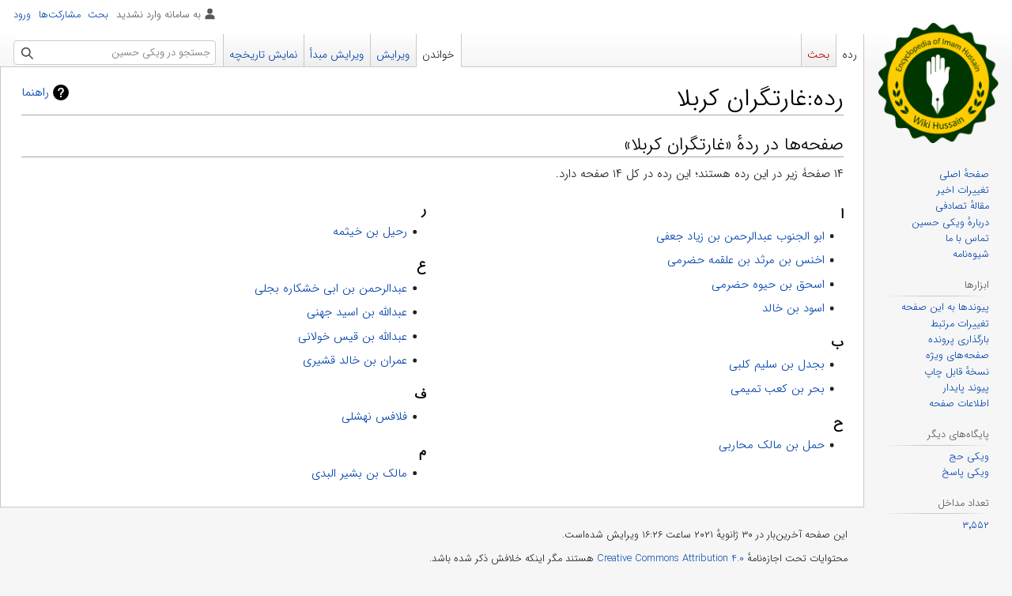

--- FILE ---
content_type: text/html; charset=UTF-8
request_url: https://fa.wikihussain.com/view/%D8%B1%D8%AF%D9%87:%D8%BA%D8%A7%D8%B1%D8%AA%DA%AF%D8%B1%D8%A7%D9%86_%DA%A9%D8%B1%D8%A8%D9%84%D8%A7
body_size: 6975
content:
<!DOCTYPE html>
<html class="client-nojs" lang="fa" dir="rtl">
<head>
<meta charset="UTF-8"/>
<title>رده:غارتگران کربلا - ویکی حسین</title>
<script>document.documentElement.className="client-js";RLCONF={"wgBreakFrames":false,"wgSeparatorTransformTable":[".\t,","٫\t٬"],"wgDigitTransformTable":["0\t1\t2\t3\t4\t5\t6\t7\t8\t9\t%","۰\t۱\t۲\t۳\t۴\t۵\t۶\t۷\t۸\t۹\t٪"],"wgDefaultDateFormat":"dmy","wgMonthNames":["","ژانویه","فوریه","مارس","آوریل","مه","ژوئن","ژوئیه","اوت","سپتامبر","اکتبر","نوامبر","دسامبر"],"wgRequestId":"aV7IISs0qTWmOg8Fle5mYAABAis","wgCSPNonce":false,"wgCanonicalNamespace":"Category","wgCanonicalSpecialPageName":false,"wgNamespaceNumber":14,"wgPageName":"رده:غارتگران_کربلا","wgTitle":"غارتگران کربلا","wgCurRevisionId":28886,"wgRevisionId":28886,"wgArticleId":7782,"wgIsArticle":true,"wgIsRedirect":false,"wgAction":"view","wgUserName":null,"wgUserGroups":["*"],"wgCategories":[],"wgPageContentLanguage":"fa","wgPageContentModel":"wikitext","wgRelevantPageName":"رده:غارتگران_کربلا","wgRelevantArticleId":7782,
"wgIsProbablyEditable":true,"wgRelevantPageIsProbablyEditable":true,"wgRestrictionEdit":[],"wgRestrictionMove":[],"wgMFDisplayWikibaseDescriptions":{"search":false,"nearby":false,"watchlist":false,"tagline":false},"wgVisualEditor":{"pageLanguageCode":"fa","pageLanguageDir":"rtl","pageVariantFallbacks":"fa"},"wgVector2022PreviewPages":[],"wgPopupsFlags":4,"wgMediaViewerOnClick":true,"wgMediaViewerEnabledByDefault":true,"wgEditSubmitButtonLabelPublish":false};RLSTATE={"site.styles":"ready","user.styles":"ready","user":"ready","user.options":"loading","mediawiki.action.styles":"ready","mediawiki.helplink":"ready","skins.vector.styles.legacy":"ready","ext.visualEditor.desktopArticleTarget.noscript":"ready","ext.tmh.player.styles":"ready"};RLPAGEMODULES=["site","mediawiki.page.ready","skins.vector.legacy.js","ext.visualEditor.desktopArticleTarget.init","ext.visualEditor.targetLoader","ext.popups","ext.tmh.player","ext.moderation.notify","ext.moderation.notify.desktop"];</script>
<script>(RLQ=window.RLQ||[]).push(function(){mw.loader.implement("user.options@12s5i",function($,jQuery,require,module){mw.user.tokens.set({"patrolToken":"+\\","watchToken":"+\\","csrfToken":"+\\"});});});</script>
<link rel="stylesheet" href="/load.php?lang=fa&amp;modules=ext.tmh.player.styles%7Cext.visualEditor.desktopArticleTarget.noscript%7Cmediawiki.action.styles%7Cmediawiki.helplink%7Cskins.vector.styles.legacy&amp;only=styles&amp;skin=vector"/>
<script async="" src="/load.php?lang=fa&amp;modules=startup&amp;only=scripts&amp;raw=1&amp;skin=vector"></script>
<meta name="ResourceLoaderDynamicStyles" content=""/>
<link rel="stylesheet" href="/load.php?lang=fa&amp;modules=site.styles&amp;only=styles&amp;skin=vector"/>
<meta name="generator" content="MediaWiki 1.39.1"/>
<meta name="format-detection" content="telephone=no"/>
<meta name="viewport" content="width=1000"/>
<link rel="alternate" type="application/x-wiki" title="ویرایش" href="/index.php?title=%D8%B1%D8%AF%D9%87:%D8%BA%D8%A7%D8%B1%D8%AA%DA%AF%D8%B1%D8%A7%D9%86_%DA%A9%D8%B1%D8%A8%D9%84%D8%A7&amp;action=edit"/>
<link rel="icon" href="/favicon.ico"/>
<link rel="search" type="application/opensearchdescription+xml" href="/opensearch_desc.php" title="ویکی حسین (fa)"/>
<link rel="EditURI" type="application/rsd+xml" href="https://fa.wikihussain.com/api.php?action=rsd"/>
<link rel="license" href="https://creativecommons.org/licenses/by/4.0/"/>
<link rel="alternate" type="application/atom+xml" title="خوراک اتم برای ویکی حسین" href="/index.php?title=%D9%88%DB%8C%DA%98%D9%87:%D8%AA%D8%BA%DB%8C%DB%8C%D8%B1%D8%A7%D8%AA_%D8%A7%D8%AE%DB%8C%D8%B1&amp;feed=atom"/>
	<meta property="og:type" content="article"/>

	<meta property="og:site_name" content="ویکی حسین"/>

	<meta property="og:title" content="غارتگران کربلا"/>

	<meta property="og:url" content="https://fa.wikihussain.com/view/%D8%B1%D8%AF%D9%87:%D8%BA%D8%A7%D8%B1%D8%AA%DA%AF%D8%B1%D8%A7%D9%86_%DA%A9%D8%B1%D8%A8%D9%84%D8%A7"/>

<!-- Global site tag (gtag.js) - Google Analytics -->
<script async src="https://www.googletagmanager.com/gtag/js?id=G-DMBHXB1QVZ"></script>
<script>
  window.dataLayer = window.dataLayer || [];
  function gtag(){dataLayer.push(arguments);}
  gtag('js', new Date());

  gtag('config', 'G-DMBHXB1QVZ');
</script>

</head>
<body class="mediawiki rtl sitedir-rtl mw-hide-empty-elt ns-14 ns-subject mw-editable page-رده_غارتگران_کربلا rootpage-رده_غارتگران_کربلا skin-vector action-view skin-vector-legacy vector-feature-language-in-header-enabled vector-feature-language-in-main-page-header-disabled vector-feature-language-alert-in-sidebar-disabled vector-feature-sticky-header-disabled vector-feature-sticky-header-edit-disabled vector-feature-table-of-contents-disabled vector-feature-visual-enhancement-next-disabled"><div id="mw-page-base" class="noprint"></div>
<div id="mw-head-base" class="noprint"></div>
<div id="content" class="mw-body" role="main">
	<a id="top"></a>
	<div id="siteNotice"></div>
	<div class="mw-indicators">
	<div id="mw-indicator-mw-helplink" class="mw-indicator"><a href="https://www.mediawiki.org/wiki/Special:MyLanguage/Help:Categories" target="_blank" class="mw-helplink">راهنما</a></div>
	</div>
	<h1 id="firstHeading" class="firstHeading mw-first-heading"><span class="mw-page-title-namespace">رده</span><span class="mw-page-title-separator">:</span><span class="mw-page-title-main">غارتگران کربلا</span></h1>
	<div id="bodyContent" class="vector-body">
		<div id="siteSub" class="noprint">از ویکی حسین</div>
		<div id="contentSub"></div>
		<div id="contentSub2"></div>
		
		<div id="jump-to-nav"></div>
		<a class="mw-jump-link" href="#mw-head">پرش به ناوبری</a>
		<a class="mw-jump-link" href="#searchInput">پرش به جستجو</a>
		<div id="mw-content-text" class="mw-body-content mw-content-rtl" lang="fa" dir="rtl"><div class="mw-parser-output">
<!-- 
NewPP limit report
Cached time: 20260107205457
Cache expiry: 86400
Reduced expiry: false
Complications: []
CPU time usage: 0.002 seconds
Real time usage: 0.002 seconds
Preprocessor visited node count: 0/1000000
Post‐expand include size: 0/2097152 bytes
Template argument size: 0/2097152 bytes
Highest expansion depth: 0/100
Expensive parser function count: 0/100
Unstrip recursion depth: 0/20
Unstrip post‐expand size: 0/5000000 bytes
-->
<!--
Transclusion expansion time report (%,ms,calls,template)
100.00%    0.000      1 -total
-->

<!-- Saved in parser cache with key wikh_fa_db-wiki_:pcache:idhash:7782-0!canonical and timestamp 20260107205457 and revision id 28886.
 -->
</div><div class="mw-category-generated" lang="fa" dir="rtl"><div id="mw-pages">
<h2>صفحه‌ها در ردهٔ «غارتگران کربلا»</h2>
<p>۱۴ صفحۀ زیر در این رده هستند؛ این رده در کل ۱۴ صفحه دارد.
</p><div lang="fa" dir="rtl" class="mw-content-rtl"><div class="mw-category mw-category-columns"><div class="mw-category-group"><h3>ا</h3>
<ul><li><a href="/view/%D8%A7%D8%A8%D9%88_%D8%A7%D9%84%D8%AC%D9%86%D9%88%D8%A8_%D8%B9%D8%A8%D8%AF%D8%A7%D9%84%D8%B1%D8%AD%D9%85%D9%86%E2%80%8C_%D8%A8%D9%86_%D8%B2%DB%8C%D8%A7%D8%AF_%D8%AC%D8%B9%D9%81%DB%8C" title="ابو الجنوب عبدالرحمن‌ بن زیاد جعفی">ابو الجنوب عبدالرحمن‌ بن زیاد جعفی</a></li>
<li><a href="/view/%D8%A7%D8%AE%D9%86%D8%B3%E2%80%8C_%D8%A8%D9%86%E2%80%8C_%D9%85%D8%B1%D8%AB%D8%AF_%D8%A8%D9%86_%D8%B9%D9%84%D9%82%D9%85%D9%87_%D8%AD%D8%B6%D8%B1%D9%85%DB%8C" title="اخنس‌ بن‌ مرثد بن علقمه حضرمی">اخنس‌ بن‌ مرثد بن علقمه حضرمی</a></li>
<li><a href="/view/%D8%A7%D8%B3%D8%AD%D9%82%E2%80%8C_%D8%A8%D9%86%E2%80%8C_%D8%AD%DB%8C%D9%88%D9%87_%D8%AD%D8%B6%D8%B1%D9%85%DB%8C%E2%80%8C" title="اسحق‌ بن‌ حیوه حضرمی‌">اسحق‌ بن‌ حیوه حضرمی‌</a></li>
<li><a href="/view/%D8%A7%D8%B3%D9%88%D8%AF_%D8%A8%D9%86%E2%80%8C_%D8%AE%D8%A7%D9%84%D8%AF" title="اسود بن‌ خالد">اسود بن‌ خالد</a></li></ul></div><div class="mw-category-group"><h3>ب</h3>
<ul><li><a href="/view/%D8%A8%D8%AC%D8%AF%D9%84%E2%80%8C_%D8%A8%D9%86%E2%80%8C_%D8%B3%D9%84%DB%8C%D9%85%E2%80%8C_%DA%A9%D9%84%D8%A8%DB%8C%E2%80%8C" title="بجدل‌ بن‌ سلیم‌ کلبی‌">بجدل‌ بن‌ سلیم‌ کلبی‌</a></li>
<li><a href="/view/%D8%A8%D8%AD%D8%B1_%D8%A8%D9%86%E2%80%8C_%DA%A9%D8%B9%D8%A8%E2%80%8C_%D8%AA%D9%85%DB%8C%D9%85%DB%8C%E2%80%8C" title="بحر بن‌ کعب‌ تمیمی‌">بحر بن‌ کعب‌ تمیمی‌</a></li></ul></div><div class="mw-category-group"><h3>ح</h3>
<ul><li><a href="/view/%D8%AD%D9%85%D9%84%E2%80%8C_%D8%A8%D9%86_%D9%85%D8%A7%D9%84%DA%A9_%D9%85%D8%AD%D8%A7%D8%B1%D8%A8%DB%8C" title="حمل‌ بن مالک محاربی">حمل‌ بن مالک محاربی</a></li></ul></div><div class="mw-category-group"><h3>ر</h3>
<ul><li><a href="/view/%D8%B1%D8%AD%DB%8C%D9%84%E2%80%8C_%D8%A8%D9%86%E2%80%8C_%D8%AE%DB%8C%D8%AB%D9%85%D9%87%E2%80%8C" title="رحیل‌ بن‌ خیثمه‌">رحیل‌ بن‌ خیثمه‌</a></li></ul></div><div class="mw-category-group"><h3>ع</h3>
<ul><li><a href="/view/%D8%B9%D8%A8%D8%AF%D8%A7%D9%84%D8%B1%D8%AD%D9%85%D9%86%E2%80%8C_%D8%A8%D9%86_%D8%A7%D8%A8%DB%8C%E2%80%8C_%D8%AE%D8%B4%DA%A9%D8%A7%D8%B1%D9%87_%D8%A8%D8%AC%D9%84%DB%8C" title="عبدالرحمن‌ بن ابی‌ خشکاره بجلی">عبدالرحمن‌ بن ابی‌ خشکاره بجلی</a></li>
<li><a href="/view/%D8%B9%D8%A8%D8%AF%D8%A7%D9%84%D9%84%D9%87_%D8%A8%D9%86_%D8%A7%D8%B3%DB%8C%D8%AF_%D8%AC%D9%87%D9%86%DB%8C" title="عبدالله بن اسید جهنی">عبدالله بن اسید جهنی</a></li>
<li><a href="/view/%D8%B9%D8%A8%D8%AF%D8%A7%D9%84%D9%84%D9%87_%D8%A8%D9%86_%D9%82%DB%8C%D8%B3_%D8%AE%D9%88%D9%84%D8%A7%D9%86%DB%8C" title="عبدالله بن قیس خولانی">عبدالله بن قیس خولانی</a></li>
<li><a href="/view/%D8%B9%D9%85%D8%B1%D8%A7%D9%86%E2%80%8C_%D8%A8%D9%86_%D8%AE%D8%A7%D9%84%D8%AF_%D9%82%D8%B4%DB%8C%D8%B1%DB%8C" title="عمران‌ بن خالد قشیری">عمران‌ بن خالد قشیری</a></li></ul></div><div class="mw-category-group"><h3>ف</h3>
<ul><li><a href="/view/%D9%81%D9%84%D8%A7%D9%81%D8%B3%E2%80%8C_%D9%86%D9%87%D8%B4%D9%84%DB%8C%E2%80%8C" title="فلافس‌ نهشلی‌">فلافس‌ نهشلی‌</a></li></ul></div><div class="mw-category-group"><h3>م</h3>
<ul><li><a href="/view/%D9%85%D8%A7%D9%84%DA%A9%E2%80%8C_%D8%A8%D9%86_%D8%A8%D8%B4%DB%8C%D8%B1_%D8%A7%D9%84%D8%A8%D8%AF%DB%8C" title="مالک‌ بن بشیر البدی">مالک‌ بن بشیر البدی</a></li></ul></div></div></div>
</div></div>
<div class="printfooter" data-nosnippet="">برگرفته از «<a dir="ltr" href="https://fa.wikihussain.com/index.php?title=رده:غارتگران_کربلا&amp;oldid=28886">https://fa.wikihussain.com/index.php?title=رده:غارتگران_کربلا&amp;oldid=28886</a>»</div></div>
		<div id="catlinks" class="catlinks catlinks-allhidden" data-mw="interface"></div>
	</div>
</div>

<div id="mw-navigation">
	<h2>منوی ناوبری</h2>
	<div id="mw-head">
		

<nav id="p-personal" class="vector-menu mw-portlet mw-portlet-personal vector-user-menu-legacy" aria-labelledby="p-personal-label" role="navigation"  >
	<h3
		id="p-personal-label"
		
		class="vector-menu-heading "
	>
		<span class="vector-menu-heading-label">ابزارهای شخصی</span>
	</h3>
	<div class="vector-menu-content">
		
		<ul class="vector-menu-content-list"><li id="pt-anonuserpage" class="mw-list-item"><span title="صفحهٔ کاربری نشانی آی‌پی‌ای که با آن ویرایش می‌کنید">به سامانه وارد نشدید</span></li><li id="pt-anontalk" class="mw-list-item"><a href="/view/%D9%88%DB%8C%DA%98%D9%87:%D8%A8%D8%AD%D8%AB_%D9%85%D9%86" title="بحث پیرامون ویرایش‌های این نشانی آی‌پی [n]" accesskey="n"><span>بحث</span></a></li><li id="pt-anoncontribs" class="mw-list-item"><a href="/view/%D9%88%DB%8C%DA%98%D9%87:%D9%85%D8%B4%D8%A7%D8%B1%DA%A9%D8%AA%E2%80%8C%D9%87%D8%A7%DB%8C_%D9%85%D9%86" title="فهرست ویرایش‌ها انجام شده از این نشانی آی‌پی [y]" accesskey="y"><span>مشارکت‌ها</span></a></li><li id="pt-login" class="mw-list-item"><a href="/index.php?title=%D9%88%DB%8C%DA%98%D9%87:%D9%88%D8%B1%D9%88%D8%AF_%D8%A8%D9%87_%D8%B3%D8%A7%D9%85%D8%A7%D9%86%D9%87&amp;returnto=%D8%B1%D8%AF%D9%87%3A%D8%BA%D8%A7%D8%B1%D8%AA%DA%AF%D8%B1%D8%A7%D9%86+%DA%A9%D8%B1%D8%A8%D9%84%D8%A7" title="توصیه می‌شود که به سامانه وارد شوید، گرچه اجباری نیست [o]" accesskey="o"><span>ورود</span></a></li></ul>
		
	</div>
</nav>

		<div id="left-navigation">
			

<nav id="p-namespaces" class="vector-menu mw-portlet mw-portlet-namespaces vector-menu-tabs vector-menu-tabs-legacy" aria-labelledby="p-namespaces-label" role="navigation"  >
	<h3
		id="p-namespaces-label"
		
		class="vector-menu-heading "
	>
		<span class="vector-menu-heading-label">فضاهای نام</span>
	</h3>
	<div class="vector-menu-content">
		
		<ul class="vector-menu-content-list"><li id="ca-nstab-category" class="selected mw-list-item"><a href="/view/%D8%B1%D8%AF%D9%87:%D8%BA%D8%A7%D8%B1%D8%AA%DA%AF%D8%B1%D8%A7%D9%86_%DA%A9%D8%B1%D8%A8%D9%84%D8%A7" title="دیدن صفحهٔ رده [c]" accesskey="c"><span>رده</span></a></li><li id="ca-talk" class="new mw-list-item"><a href="/index.php?title=%D8%A8%D8%AD%D8%AB_%D8%B1%D8%AF%D9%87:%D8%BA%D8%A7%D8%B1%D8%AA%DA%AF%D8%B1%D8%A7%D9%86_%DA%A9%D8%B1%D8%A8%D9%84%D8%A7&amp;action=edit&amp;redlink=1" rel="discussion" title="گفتگو پیرامون محتوای صفحه (صفحه وجود ندارد) [t]" accesskey="t"><span>بحث</span></a></li></ul>
		
	</div>
</nav>

			

<nav id="p-variants" class="vector-menu mw-portlet mw-portlet-variants emptyPortlet vector-menu-dropdown" aria-labelledby="p-variants-label" role="navigation"  >
	<input type="checkbox"
		id="p-variants-checkbox"
		role="button"
		aria-haspopup="true"
		data-event-name="ui.dropdown-p-variants"
		class="vector-menu-checkbox"
		aria-labelledby="p-variants-label"
	/>
	<label
		id="p-variants-label"
		 aria-label="تغییر گونهٔ زبان"
		class="vector-menu-heading "
	>
		<span class="vector-menu-heading-label">فارسی</span>
	</label>
	<div class="vector-menu-content">
		
		<ul class="vector-menu-content-list"></ul>
		
	</div>
</nav>

		</div>
		<div id="right-navigation">
			

<nav id="p-views" class="vector-menu mw-portlet mw-portlet-views vector-menu-tabs vector-menu-tabs-legacy" aria-labelledby="p-views-label" role="navigation"  >
	<h3
		id="p-views-label"
		
		class="vector-menu-heading "
	>
		<span class="vector-menu-heading-label">بازدیدها</span>
	</h3>
	<div class="vector-menu-content">
		
		<ul class="vector-menu-content-list"><li id="ca-view" class="selected mw-list-item"><a href="/view/%D8%B1%D8%AF%D9%87:%D8%BA%D8%A7%D8%B1%D8%AA%DA%AF%D8%B1%D8%A7%D9%86_%DA%A9%D8%B1%D8%A8%D9%84%D8%A7"><span>خواندن</span></a></li><li id="ca-ve-edit" class="mw-list-item"><a href="/index.php?title=%D8%B1%D8%AF%D9%87:%D8%BA%D8%A7%D8%B1%D8%AA%DA%AF%D8%B1%D8%A7%D9%86_%DA%A9%D8%B1%D8%A8%D9%84%D8%A7&amp;veaction=edit" title="ویرایش این صفحه با ویرایشگر دیداری‏ [v]" accesskey="v"><span>ویرایش</span></a></li><li id="ca-edit" class="collapsible mw-list-item"><a href="/index.php?title=%D8%B1%D8%AF%D9%87:%D8%BA%D8%A7%D8%B1%D8%AA%DA%AF%D8%B1%D8%A7%D9%86_%DA%A9%D8%B1%D8%A8%D9%84%D8%A7&amp;action=edit" title="ویرایش این صفجه با استفاده از ویکی‌متن [e]" accesskey="e"><span>ویرایش مبدأ</span></a></li><li id="ca-history" class="mw-list-item"><a href="/index.php?title=%D8%B1%D8%AF%D9%87:%D8%BA%D8%A7%D8%B1%D8%AA%DA%AF%D8%B1%D8%A7%D9%86_%DA%A9%D8%B1%D8%A8%D9%84%D8%A7&amp;action=history" title="نسخه‌های پیشین این صفحه [h]" accesskey="h"><span>نمایش تاریخچه</span></a></li></ul>
		
	</div>
</nav>

			

<nav id="p-cactions" class="vector-menu mw-portlet mw-portlet-cactions emptyPortlet vector-menu-dropdown" aria-labelledby="p-cactions-label" role="navigation"  title="گزینه‌های بیشتر" >
	<input type="checkbox"
		id="p-cactions-checkbox"
		role="button"
		aria-haspopup="true"
		data-event-name="ui.dropdown-p-cactions"
		class="vector-menu-checkbox"
		aria-labelledby="p-cactions-label"
	/>
	<label
		id="p-cactions-label"
		
		class="vector-menu-heading "
	>
		<span class="vector-menu-heading-label">بیشتر</span>
	</label>
	<div class="vector-menu-content">
		
		<ul class="vector-menu-content-list"></ul>
		
	</div>
</nav>

			
<div id="p-search" role="search" class="vector-search-box-vue  vector-search-box-show-thumbnail vector-search-box-auto-expand-width vector-search-box">
	<div>
			<h3 >
				<label for="searchInput">جستجو</label>
			</h3>
		<form action="/index.php" id="searchform"
			class="vector-search-box-form">
			<div id="simpleSearch"
				class="vector-search-box-inner"
				 data-search-loc="header-navigation">
				<input class="vector-search-box-input"
					 type="search" name="search" placeholder="جستجو در ویکی حسین" aria-label="جستجو در ویکی حسین" autocapitalize="sentences" title="جستجو در ویکی حسین [f]" accesskey="f" id="searchInput"
				>
				<input type="hidden" name="title" value="ویژه:جستجو">
				<input id="mw-searchButton"
					 class="searchButton mw-fallbackSearchButton" type="submit" name="fulltext" title="صفحه‌ها را برای این متن جستجو کن" value="جستجو">
				<input id="searchButton"
					 class="searchButton" type="submit" name="go" title="در صورت امکان به صفحه‌ای با همین نام برو" value="برو">
			</div>
		</form>
	</div>
</div>

		</div>
	</div>
	

<div id="mw-panel">
	<div id="p-logo" role="banner">
		<a class="mw-wiki-logo" href="/view/%D8%B5%D9%81%D8%AD%D9%87%D9%94_%D8%A7%D8%B5%D9%84%DB%8C"
			title="مشاهدهٔ صفحهٔ اصلی"></a>
	</div>
	

<nav id="p-navigation" class="vector-menu mw-portlet mw-portlet-navigation vector-menu-portal portal" aria-labelledby="p-navigation-label" role="navigation"  >
	<h3
		id="p-navigation-label"
		
		class="vector-menu-heading "
	>
		<span class="vector-menu-heading-label">ناوبری</span>
	</h3>
	<div class="vector-menu-content">
		
		<ul class="vector-menu-content-list"><li id="n-mainpage-description" class="mw-list-item"><a href="/view/%D8%B5%D9%81%D8%AD%D9%87%D9%94_%D8%A7%D8%B5%D9%84%DB%8C" title="مشاهدهٔ صفحهٔ اصلی [z]" accesskey="z"><span>صفحهٔ اصلی</span></a></li><li id="n-recentchanges" class="mw-list-item"><a href="/view/%D9%88%DB%8C%DA%98%D9%87:%D8%AA%D8%BA%DB%8C%DB%8C%D8%B1%D8%A7%D8%AA_%D8%A7%D8%AE%DB%8C%D8%B1" title="فهرستی از تغییرات اخیر ویکی [r]" accesskey="r"><span>تغییرات اخیر</span></a></li><li id="n-randompage" class="mw-list-item"><a href="/view/%D9%88%DB%8C%DA%98%D9%87:%D8%B5%D9%81%D8%AD%D9%87%D9%94_%D8%AA%D8%B5%D8%A7%D8%AF%D9%81%DB%8C" title="آوردن یک صفحهٔ تصادفی [x]" accesskey="x"><span>مقالهٔ تصادفی</span></a></li><li id="n-دربارهٔ-ویکی-حسین" class="mw-list-item"><a href="/view/%D9%88%DB%8C%DA%A9%DB%8C_%D8%AD%D8%B3%DB%8C%D9%86:%D8%AF%D8%B1%D8%A8%D8%A7%D8%B1%D9%87"><span>دربارهٔ ویکی حسین</span></a></li><li id="n-تماس-با-ما" class="mw-list-item"><a href="/view/%D9%88%DB%8C%DA%98%D9%87:%D8%AA%D9%85%D8%A7%D8%B3"><span>تماس با ما</span></a></li><li id="n-شیوه‌نامه" class="mw-list-item"><a href="/view/%D8%B4%DB%8C%D9%88%D9%87%E2%80%8C%D9%86%D8%A7%D9%85%D9%87_%D8%AF%D8%A7%D9%86%D8%B4%D9%86%D8%A7%D9%85%D9%87_%D8%AA%D8%AE%D8%B5%D8%B5%DB%8C_%D8%A7%D9%85%D8%A7%D9%85_%D8%AD%D8%B3%DB%8C%D9%86_(%D8%B9)"><span>شیوه‌نامه</span></a></li></ul>
		
	</div>
</nav>

	

<nav id="p-tb" class="vector-menu mw-portlet mw-portlet-tb vector-menu-portal portal" aria-labelledby="p-tb-label" role="navigation"  >
	<h3
		id="p-tb-label"
		
		class="vector-menu-heading "
	>
		<span class="vector-menu-heading-label">ابزارها</span>
	</h3>
	<div class="vector-menu-content">
		
		<ul class="vector-menu-content-list"><li id="t-whatlinkshere" class="mw-list-item"><a href="/view/%D9%88%DB%8C%DA%98%D9%87:%D9%BE%DB%8C%D9%88%D9%86%D8%AF_%D8%A8%D9%87_%D8%A7%DB%8C%D9%86_%D8%B5%D9%81%D8%AD%D9%87/%D8%B1%D8%AF%D9%87:%D8%BA%D8%A7%D8%B1%D8%AA%DA%AF%D8%B1%D8%A7%D9%86_%DA%A9%D8%B1%D8%A8%D9%84%D8%A7" title="فهرست همهٔ صفحه‌هایی که به این صفحه پیوند می‌دهند [j]" accesskey="j"><span>پیوندها به این صفحه</span></a></li><li id="t-recentchangeslinked" class="mw-list-item"><a href="/view/%D9%88%DB%8C%DA%98%D9%87:%D8%AA%D8%BA%DB%8C%DB%8C%D8%B1%D8%A7%D8%AA_%D9%85%D8%B1%D8%AA%D8%A8%D8%B7/%D8%B1%D8%AF%D9%87:%D8%BA%D8%A7%D8%B1%D8%AA%DA%AF%D8%B1%D8%A7%D9%86_%DA%A9%D8%B1%D8%A8%D9%84%D8%A7" rel="nofollow" title="تغییرات اخیر صفحه‌هایی که این صفحه به آن‌ها پیوند دارد [k]" accesskey="k"><span>تغییرات مرتبط</span></a></li><li id="t-upload" class="mw-list-item"><a href="https://fa.wikihussain.com/view/Special:Upload" title="بارگذاری تصاویر و پرونده‌های دیگر [u]" accesskey="u"><span>بارگذاری پرونده</span></a></li><li id="t-specialpages" class="mw-list-item"><a href="/view/%D9%88%DB%8C%DA%98%D9%87:%D8%B5%D9%81%D8%AD%D9%87%E2%80%8C%D9%87%D8%A7%DB%8C_%D9%88%DB%8C%DA%98%D9%87" title="فهرستی از همهٔ صفحه‌های ویژه [q]" accesskey="q"><span>صفحه‌های ویژه</span></a></li><li id="t-print" class="mw-list-item"><a href="javascript:print();" rel="alternate" title="نسخهٔ قابل چاپ این صفحه [p]" accesskey="p"><span>نسخهٔ قابل چاپ</span></a></li><li id="t-permalink" class="mw-list-item"><a href="/index.php?title=%D8%B1%D8%AF%D9%87:%D8%BA%D8%A7%D8%B1%D8%AA%DA%AF%D8%B1%D8%A7%D9%86_%DA%A9%D8%B1%D8%A8%D9%84%D8%A7&amp;oldid=28886" title="پیوند پایدار به این نسخه از این صفحه"><span>پیوند پایدار</span></a></li><li id="t-info" class="mw-list-item"><a href="/index.php?title=%D8%B1%D8%AF%D9%87:%D8%BA%D8%A7%D8%B1%D8%AA%DA%AF%D8%B1%D8%A7%D9%86_%DA%A9%D8%B1%D8%A8%D9%84%D8%A7&amp;action=info" title="اطلاعات بیشتر دربارهٔ این صفحه"><span>اطلاعات صفحه</span></a></li></ul>
		
	</div>
</nav>


<nav id="p-پایگاه‌های_دیگر" class="vector-menu mw-portlet mw-portlet-پایگاه‌های_دیگر vector-menu-portal portal" aria-labelledby="p-پایگاه‌های_دیگر-label" role="navigation"  >
	<h3
		id="p-پایگاه‌های_دیگر-label"
		
		class="vector-menu-heading "
	>
		<span class="vector-menu-heading-label">پایگاه‌های دیگر</span>
	</h3>
	<div class="vector-menu-content">
		
		<ul class="vector-menu-content-list"><li id="n-ویکی-حج" class="mw-list-item"><a href="https://wikihaj.com/view/صفحهٔ_اصلی" rel="nofollow"><span>ویکی حج</span></a></li><li id="n-ویکی-پاسخ" class="mw-list-item"><a href="https://fa.wikipasokh.com/view/صفحهٔ_اصلی" rel="nofollow"><span>ویکی پاسخ</span></a></li></ul>
		
	</div>
</nav>


<nav id="p-تعداد_مداخل" class="vector-menu mw-portlet mw-portlet-تعداد_مداخل vector-menu-portal portal" aria-labelledby="p-تعداد_مداخل-label" role="navigation"  >
	<h3
		id="p-تعداد_مداخل-label"
		
		class="vector-menu-heading "
	>
		<span class="vector-menu-heading-label">تعداد مداخل</span>
	</h3>
	<div class="vector-menu-content">
		
		<ul class="vector-menu-content-list"><li id="n-۳٬۵۵۲" class="mw-list-item"><a href="/view/%D9%88%DB%8C%DA%98%D9%87:%D8%A2%D9%85%D8%A7%D8%B1"><span>۳٬۵۵۲</span></a></li></ul>
		
	</div>
</nav>

	
</div>

</div>

<footer id="footer" class="mw-footer" role="contentinfo" >
	<ul id="footer-info">
	<li id="footer-info-lastmod"> این صفحه آخرین‌بار در ‏۳۰ ژانویهٔ ۲۰۲۱ ساعت ‏۱۶:۲۶ ویرایش شده‌است.</li>
	<li id="footer-info-copyright">محتوایات تحت اجازه‌نامهٔ <a class="external" rel="nofollow" href="https://creativecommons.org/licenses/by/4.0/">Creative Commons Attribution 4.0</a> هستند مگر اینکه خلافش ذکر شده باشد.</li>
</ul>

	<ul id="footer-places">
	<li id="footer-places-privacy"><a href="/view/%D9%88%DB%8C%DA%A9%DB%8C_%D8%AD%D8%B3%DB%8C%D9%86:%D8%B3%DB%8C%D8%A7%D8%B3%D8%AA_%D9%85%D8%AD%D8%B1%D9%85%D8%A7%D9%86%DA%AF%DB%8C">سیاست حفظ حریم خصوصی</a></li>
	<li id="footer-places-about"><a href="/view/%D9%88%DB%8C%DA%A9%DB%8C_%D8%AD%D8%B3%DB%8C%D9%86:%D8%AF%D8%B1%D8%A8%D8%A7%D8%B1%D9%87">دربارهٔ ویکی حسین</a></li>
	<li id="footer-places-disclaimer"><a href="/view/%D9%88%DB%8C%DA%A9%DB%8C_%D8%AD%D8%B3%DB%8C%D9%86:%D8%AA%DA%A9%D8%B0%DB%8C%D8%A8%E2%80%8C%D9%86%D8%A7%D9%85%D9%87%D9%94_%D8%B9%D9%85%D9%88%D9%85%DB%8C">تکذیب‌نامه‌ها</a></li>
	<li id="footer-places-mobileview"><a href="https://fa.wikihussain.com/index.php?title=%D8%B1%D8%AF%D9%87:%D8%BA%D8%A7%D8%B1%D8%AA%DA%AF%D8%B1%D8%A7%D9%86_%DA%A9%D8%B1%D8%A8%D9%84%D8%A7&amp;mobileaction=toggle_view_mobile" class="noprint stopMobileRedirectToggle">نمای موبایل</a></li>
</ul>

	<ul id="footer-icons" class="noprint">
	<li id="footer-copyrightico"><a href="https://creativecommons.org/licenses/by/4.0/"><img src="/resources/assets/licenses/cc-by.png" alt="Creative Commons Attribution 4.0" width="88" height="31" loading="lazy"/></a></li>
	<li id="footer-poweredbyico"><a href="https://www.mediawiki.org/"><img src="/resources/assets/poweredby_mediawiki_88x31.png" alt="Powered by MediaWiki" srcset="/resources/assets/poweredby_mediawiki_132x47.png 1.5x, /resources/assets/poweredby_mediawiki_176x62.png 2x" width="88" height="31" loading="lazy"/></a>  طراحی و اجرا <a href="https://zeitoonco.com" target="_blank">«زیتون»</a></li>
</ul>

</footer>

<script>(RLQ=window.RLQ||[]).push(function(){mw.config.set({"wgPageParseReport":{"limitreport":{"cputime":"0.002","walltime":"0.002","ppvisitednodes":{"value":0,"limit":1000000},"postexpandincludesize":{"value":0,"limit":2097152},"templateargumentsize":{"value":0,"limit":2097152},"expansiondepth":{"value":0,"limit":100},"expensivefunctioncount":{"value":0,"limit":100},"unstrip-depth":{"value":0,"limit":20},"unstrip-size":{"value":0,"limit":5000000},"timingprofile":["100.00%    0.000      1 -total"]},"cachereport":{"timestamp":"20260107205457","ttl":86400,"transientcontent":false}}});mw.config.set({"wgBackendResponseTime":1299});});</script>
</body>
<!-- Cached 20260107205458 -->
</html>

--- FILE ---
content_type: text/css; charset=utf-8
request_url: https://fa.wikihussain.com/load.php?lang=fa&modules=site.styles&only=styles&skin=vector
body_size: 8359
content:
*{box-sizing:border-box}@font-face{font-family:'iransans';src:url("https://fa.wikihussain.com/fonts/IRANSansWeb(FaNum)_Light.eot");src:url("https://fa.wikihussain.com/fonts/IRANSansWeb(FaNum)_Light.eot?#iefix") format('eot'),url("https://fa.wikihussain.com/fonts/IRANSansWeb(FaNum)_Light.woff2") format('woff2'),url("https://fa.wikihussain.com/fonts/IRANSansWeb(FaNum)_Light.woff") format('woff'),url("https://fa.wikihussain.com/fonts/IRANSansWeb(FaNum)_Light.ttf") format('ttf')}textarea{font-family:inherit}_:-ms-lang(x){font-family:inherit}_:-webkit-full-screen{font-family:inherit}div#content h1{font-family:inherit}div#content h2{font-family:inherit}div#content #firstHeading{font-family:inherit}div#content .mw-editsection{font-family:inherit}div#content #toc h2{font-family:inherit}div#content .toc h2{font-family:inherit}div#content a[href$=".pdf"].external{background:url(//upload.wikimedia.org/wikipedia/commons/2/23/Icons-mini-file_acrobat.gif) no-repeat left;padding-left:18px}div#content a[href*=".pdf?"].external{background:url(//upload.wikimedia.org/wikipedia/commons/2/23/Icons-mini-file_acrobat.gif) no-repeat left;padding-left:18px}div#content a[href*=".pdf#"].external{background:url(//upload.wikimedia.org/wikipedia/commons/2/23/Icons-mini-file_acrobat.gif) no-repeat left;padding-left:18px}div#content a[href$=".PDF"].external{background:url(//upload.wikimedia.org/wikipedia/commons/2/23/Icons-mini-file_acrobat.gif) no-repeat left;padding-left:18px}div#content a[href*=".PDF?"].external{background:url(//upload.wikimedia.org/wikipedia/commons/2/23/Icons-mini-file_acrobat.gif) no-repeat left;padding-left:18px}div#content a[href*=".PDF#"].external{background:url(//upload.wikimedia.org/wikipedia/commons/2/23/Icons-mini-file_acrobat.gif) no-repeat left;padding-left:18px}.mw-body .mw-editsection-like{font-family:inherit}#template-documentation{font-family:inherit}#documentation-meta-data{font-family:inherit}.ui-widget{font-family:inherit}.ui-widget *{font-family:inherit}button{font-family:inherit}input{font-family:inherit}select{font-family:inherit}optgroup{font-family:inherit}dfn{font-style:inherit}sup{line-height:1em}sub{line-height:1em}#mp-right .mp-bar{background:linear-gradient(to left,#C6DEFE,white,white) !important}#interwiki-completelist{font-weight:bold}.references-small{font-size:90%}ol.references>li:target{background-color:#DEF}sup.reference{font-weight:normal;font-style:normal}sup.reference:target{background-color:#DEF}sup.reference a{white-space:nowrap}span.citation{word-wrap:break-word}span.citation:target{background-color:#DEF}img{max-width:100%;height:auto}.box-sh{padding:0.5rem 1rem;color:#555;background-color:#fff;box-shadow:0px 3px 8px rgba(0,0,0,0.2);border-radius:8px;border:none}cite{word-wrap:break-word}cite:target{background-color:#DEF}.skin-monobook .hlist dl{line-height:1.5em}.skin-modern .hlist dl{line-height:1.5em}.skin-vector .hlist dl{line-height:1.5em}.hlist dl{margin:0;padding:0}.hlist dl dl{display:inline}.hlist dl ol{display:inline}.hlist dl ul{display:inline}.hlist ol{margin:0;padding:0;counter-reset:listitem}.hlist ol dl{display:inline}.hlist ol ol{display:inline}.hlist ol ul{display:inline}.hlist ol>li{counter-increment:listitem}.hlist ol>li:before{content:" " counter(listitem) " ";content:" " counter(listitem,-moz-persian) " ";content:" " counter(listitem,persian) " ";white-space:nowrap}.hlist ul{margin:0;padding:0}.hlist ul dl{display:inline}.hlist ul ol{display:inline}.hlist ul ul{display:inline}.hlist dd{margin:0;display:inline}.hlist dd:after{content:" •"}.hlist dd:last-child:after{content:none}.hlist dd dd:first-child:before{content:" (";font-weight:normal}.hlist dd dd:last-child:after{content:") ";font-weight:normal}.hlist dd dt:first-child:before{content:" (";font-weight:normal}.hlist dd dt:last-child:after{content:") ";font-weight:normal}.hlist dd li:first-child:before{content:" (";font-weight:normal}.hlist dd li:last-child:after{content:") ";font-weight:normal}.hlist dd dd.hlist-last-child:after{content:") ";font-weight:normal}.hlist dd dt.hlist-last-child:after{content:") ";font-weight:normal}.hlist dd li.hlist-last-child:after{content:") ";font-weight:normal}.hlist dd ol>li:first-child:before{content:" (" counter(listitem) " ";content:" (" counter(listitem,-moz-persian) " ";content:" (" counter(listitem,persian) " "}.hlist dt{margin:0;display:inline}.hlist dt:after{content:":"}.hlist dt:last-child:after{content:none}.hlist dt dd:first-child:before{content:" (";font-weight:normal}.hlist dt dd:last-child:after{content:") ";font-weight:normal}.hlist dt dt:first-child:before{content:" (";font-weight:normal}.hlist dt dt:last-child:after{content:") ";font-weight:normal}.hlist dt li:first-child:before{content:" (";font-weight:normal}.hlist dt li:last-child:after{content:") ";font-weight:normal}.hlist dt dd.hlist-last-child:after{content:") ";font-weight:normal}.hlist dt dt.hlist-last-child:after{content:") ";font-weight:normal}.hlist dt li.hlist-last-child:after{content:") ";font-weight:normal}.hlist dt ol>li:first-child:before{content:" (" counter(listitem) " ";content:" (" counter(listitem,-moz-persian) " ";content:" (" counter(listitem,persian) " "}.hlist li{margin:0;display:inline}.hlist li:after{content:" •"}.hlist li:last-child:after{content:none}.hlist li dd:first-child:before{content:" (";font-weight:normal}.hlist li dd:last-child:after{content:") ";font-weight:normal}.hlist li dt:first-child:before{content:" (";font-weight:normal}.hlist li dt:last-child:after{content:") ";font-weight:normal}.hlist li li:first-child:before{content:" (";font-weight:normal}.hlist li li:last-child:after{content:") ";font-weight:normal}.hlist li dd.hlist-last-child:after{content:") ";font-weight:normal}.hlist li dt.hlist-last-child:after{content:") ";font-weight:normal}.hlist li li.hlist-last-child:after{content:") ";font-weight:normal}.hlist li ol>li:first-child:before{content:" (" counter(listitem) " ";content:" (" counter(listitem,-moz-persian) " ";content:" (" counter(listitem,persian) " "}.hlist dd.hlist-last-child:after{content:none}.hlist dt.hlist-last-child:after{content:none}.hlist li.hlist-last-child:after{content:none}.hlist.inline{display:inline}.hlist.inline dl{display:inline}.hlist.inline ol{display:inline}.hlist.inline ul{display:inline}.plainlist ul{line-height:inherit;list-style:none none;margin:0}.plainlist ul li{margin-bottom:0}.wikitable.plainrowheaders th[scope=row]{font-weight:normal;text-align:right}.wikitable td ul{text-align:right}.wikitable td ol{text-align:right}.wikitable td dl{text-align:right}.wikitable.hlist td ul{text-align:inherit}.wikitable.hlist td ol{text-align:inherit}.wikitable.hlist td dl{text-align:inherit}.navbox{border:1px solid #aaa;width:100%;margin:auto;clear:both;font-size:88%;text-align:center;padding:1px;background:#fdfdfd}.navbox th{background:#ccccff}.navbox .hlist td dl{padding:0.125em 0}.navbox .hlist td ol{padding:0.125em 0}.navbox .hlist td ul{padding:0.125em 0}.navbox td.hlist dl{padding:0.125em 0}.navbox td.hlist ol{padding:0.125em 0}.navbox td.hlist ul{padding:0.125em 0}.navbox .navbar{display:block;font-size:100%}.navbox .collapseButton{width:6em}.navbox-inner{width:100%}.navbox-subgroup{width:100%;background:#fdfdfd}.navbox-subgroup .navbox-title{background:#ddddff}.navbox-subgroup .navbox-group{background:#e6e6ff}.navbox-subgroup .navbox-abovebelow{background:#e6e6ff}.navbox-group{padding:0.25em 1em;line-height:1.5em;text-align:center}.navbox-title{padding:0.25em 1em;line-height:1.5em;text-align:center;background:#ccccff}.navbox-title .navbar{float:left;text-align:right;margin-left:0.5em;width:6em}.navbox-abovebelow{padding:0.25em 1em;line-height:1.5em;text-align:center;background:#ddddff}th.navbox-group{white-space:nowrap;text-align:right;background:#ddddff}.navbox-list{line-height:1.8em;border-color:#fdfdfd}.navbox-even{background:#f7f7f7}.navbox-odd{background:transparent}table.navbox+table.navbox{margin-top:-1px}ol+table.navbox{margin-top:0.5em}ul+table.navbox{margin-top:0.5em}tr + tr > .navbox-abovebelow,tr + tr > .navbox-group,tr + tr > .navbox-image,tr + tr > .navbox-list{border-top:2px solid #fdfdfd}.navbar{display:inline;font-size:88%;font-weight:normal}.navbar ul{display:inline;white-space:nowrap}.navbar li{word-spacing:-0.125em}.navbar.mini li{font-size:xx-small}.nv-talk>a{color:#002BB8}.infobox{border:1px solid #aaa;background-color:#f9f9f9;color:black;margin:0.5em 1em 0.5em 0;padding:0.2em;float:right;clear:right;text-align:left;font-size:88%;line-height:1.5em;max-width:30%}[dir='rtl'] .infobox{margin:0.5em 1em 0.5em 0;padding:0.2em;float:left;text-align:right}.infobox .navbar{font-size:100%}.infobox caption{font-size:125%;font-weight:bold}.infobox td{min-width:60px;vertical-align:top}.infobox th{min-width:60px;vertical-align:top}.collapseButton{float:right;font-weight:normal;margin-right:0.5em;text-align:left;width:auto}.infobox.bordered{border-collapse:collapse}.infobox.bordered td{border:1px solid #aaa}.infobox.bordered th{border:1px solid #aaa}.infobox.bordered .borderless td{border:0}.infobox.bordered .borderless th{border:0}.infobox.bordered .mergedtoprow td{border:0;border-top:1px solid #aaa;border-left:1px solid #aaa}.infobox.bordered .mergedtoprow th{border:0;border-top:1px solid #aaa;border-left:1px solid #aaa}.infobox.bordered .mergedrow td{border:0;border-left:1px solid #aaa}.infobox.bordered .mergedrow th{border:0;border-left:1px solid #aaa}.infobox.sisterproject{width:20em;font-size:90%}.infobox.standard-talk{border:1px solid #c0c090;background-color:#f8eaba}.infobox.standard-talk.bordered td{border:1px solid #c0c090}.infobox.standard-talk.bordered th{border:1px solid #c0c090}.infobox.geography{text-align:right;border-collapse:collapse;line-height:1.2em;font-size:90%}.infobox.geography caption{line-height:1.6em}.infobox.geography td{border-top:1px solid #aaa;padding:0.4em 0.6em 0.4em 0.6em}.infobox.geography th{border-top:1px solid #aaa;padding:0.4em 0.6em 0.4em 0.6em}.infobox.geography .mergedtoprow td{border-top:1px solid #aaa;padding:0.4em 0.6em 0.2em 0.6em}.infobox.geography .mergedtoprow th{border-top:1px solid #aaa;padding:0.4em 0.6em 0.2em 0.6em}.infobox.geography .mergedrow td{border:0;padding:0 0.6em 0.2em 0.6em}.infobox.geography .mergedrow th{border:0;padding:0 0.6em 0.2em 0.6em}.infobox.geography .mergedbottomrow td{border-top:0;border-bottom:1px solid #aaa;padding:0 0.6em 0.4em 0.6em}.infobox.geography .mergedbottomrow th{border-top:0;border-bottom:1px solid #aaa;padding:0 0.6em 0.4em 0.6em}.infobox.geography .maptable td{border:0;padding:0}.infobox.geography .maptable th{border:0;padding:0}.notice{margin:1em;padding:0.2em}#disambig{border-top:1px solid #ccc;border-bottom:1px solid #ccc}.spoiler{border-top:2px solid #ddd;border-bottom:2px solid #ddd}.Talk-Notice{border:1px solid #C0C090;background-color:#F8EABA;margin-bottom:3px;width:85%;border-spacing:3px;margin-right:auto;margin-left:auto}.Talk-Notice:after{content:"The CSS for this template should be changed. See [[Wikipedia:Template Standardisation]]."}.Talk-Notice td{background:inherit}.notice-text{font-family:inherit}.toggle-box{font-family:inherit}.red-button{font-family:inherit}.goal{font-family:inherit}div.red-button{font-family:inherit}div.siteNoticeSmall{font-family:inherit}div#siteNotice{font-family:inherit}DIV.siteNoticeSmall{font-size:15pt}table.InChI{border:1px solid #aaa;display:none;speak:none}table.persondata{border:1px solid #aaa;display:none;speak:none}.InChI-label{color:#aaa}.persondata-label{color:#aaa}.redirect-in-category{font-style:italic}.allpagesredirect{font-style:italic}div.listenlist{background:url(//upload.wikimedia.org/wikipedia/commons/3/3f/Gnome_speakernotes_30px.png);padding-right:40px}div.videolist{background:url(//upload.wikimedia.org/wikipedia/commons/thumb/2/20/Tango-video-x-generic.png/40px-Tango-video-x-generic.png);padding-right:50px}div.multivideolist{background:url(//upload.wikimedia.org/wikipedia/commons/thumb/2/20/Tango-video-x-generic.png/40px-Tango-video-x-generic.png);padding-right:50px}div.medialist{min-height:50px;margin:1em;background-position:top right;background-repeat:no-repeat}div.medialist ul{list-style-type:none;list-style-image:none;margin:0}div.medialist ul li{padding-bottom:0.5em}div.medialist ul li li{font-size:91%;padding-bottom:0}div#mw_content a[href$=".pdf"].external{background:url(//upload.wikimedia.org/wikipedia/commons/2/23/Icons-mini-file_acrobat.gif) no-repeat left;padding-left:18px}div#mw_content a[href*=".pdf?"].external{background:url(//upload.wikimedia.org/wikipedia/commons/2/23/Icons-mini-file_acrobat.gif) no-repeat left;padding-left:18px}div#mw_content a[href*=".pdf#"].external{background:url(//upload.wikimedia.org/wikipedia/commons/2/23/Icons-mini-file_acrobat.gif) no-repeat left;padding-left:18px}div#mw_content a[href$=".PDF"].external{background:url(//upload.wikimedia.org/wikipedia/commons/2/23/Icons-mini-file_acrobat.gif) no-repeat left;padding-left:18px}div#mw_content a[href*=".PDF?"].external{background:url(//upload.wikimedia.org/wikipedia/commons/2/23/Icons-mini-file_acrobat.gif) no-repeat left;padding-left:18px}div#mw_content a[href*=".PDF#"].external{background:url(//upload.wikimedia.org/wikipedia/commons/2/23/Icons-mini-file_acrobat.gif) no-repeat left;padding-left:18px}span.PDFlink a{background:url(//upload.wikimedia.org/wikipedia/commons/2/23/Icons-mini-file_acrobat.gif) center left no-repeat !important;padding-left:18px !important}span.geolink a{background:url(//upload.wikimedia.org/wikipedia/en/a/a7/Monobook-globe.png) center left no-repeat !important;padding-left:11px !important}div.columns-2 div.column{float:left;width:50%;min-width:300px}div.columns-3 div.column{float:left;width:33.3%;min-width:200px}div.columns-4 div.column{float:left;width:25%;min-width:150px}div.columns-5 div.column{float:left;width:20%;min-width:120px}.plainlinksneverexpand{background:none ! important;padding:0 ! important}.plainlinksneverexpand .urlexpansion{display:none ! important}.plainlinksneverexpand a{background:none !important;padding:0 !important}.plainlinksneverexpand a.external.text:after{display:none !important}.plainlinksneverexpand a.external.autonumber:after{display:none !important}.messagebox{border:1px solid #aaa;background-color:#f9f9f9;width:80%;margin:0 auto 1em auto;padding:.2em}.messagebox.merge{border:1px solid #c0b8cc;background-color:#f0e5ff;text-align:center}.messagebox.cleanup{border:1px solid #9f9fff;background-color:#efefff;text-align:center}.messagebox.standard-talk{border:1px solid #c0c090;background-color:#f8eaba}.messagebox.nested-talk{border:1px solid #c0c090;background-color:#f8eaba;width:100%;margin:2px 4px 2px 4px}.messagebox.small{width:238px;font-size:85%;float:right;clear:both;margin:0 0 1em 1em;line-height:1.25em}.messagebox.small-talk{width:238px;font-size:85%;float:right;clear:both;margin:0 0 1em 1em;line-height:1.25em;background:#F8EABA}table.ambox{margin:0px 10%;border:1px solid #aaa;border-right:10px solid #1e90ff;background:#fbfbfb}table.ambox+table.ambox{margin-top:-1px}.ambox th.mbox-text{padding:0.25em 0.5em}.ambox td.mbox-text{padding:0.25em 0.5em}.ambox td.mbox-image{padding:2px 0.5em 2px 0}.ambox td.mbox-imageright{padding:2px 0 2px 0.5em}table.ambox-notice{border-right:10px solid #1e90ff}table.ambox-speedy{border-right:10px solid #b22222;background:#fee}table.ambox-delete{border-right:10px solid #b22222}table.ambox-content{border-right:10px solid #f28500}table.ambox-style{border-right:10px solid #f4c430}table.ambox-move{border-right:10px solid #9932cc}table.ambox-protection{border-right:10px solid #bba}table.imbox{margin:4px 10%;border-collapse:collapse;border:3px solid #1e90ff;background:#fbfbfb}.imbox .mbox-text .imbox{margin:0 -0.5em;display:block}.mbox-inside .imbox{margin:4px}.mbox-inside .tmbox.mbox-small{line-height:1.5em;font-size:100%}table.imbox-notice{border:3px solid #1e90ff}table.imbox-speedy{border:3px solid #b22222;background:#fee}table.imbox-delete{border:3px solid #b22222}table.imbox-content{border:3px solid #f28500}table.imbox-style{border:3px solid #f4c430}table.imbox-move{border:3px solid #9932cc}table.imbox-protection{border:3px solid #bba}table.imbox-license{border:3px solid #88a;background:#f7f8ff}table.imbox-featured{border:3px solid #ffaa66}table.cmbox{margin:3px 10%;border-collapse:collapse;border:1px solid #aaa;background:#DFE8FF}table.cmbox-notice{background:#D8E8FF}table.cmbox-speedy{margin-top:4px;margin-bottom:4px;border:4px solid #b22222;background:#FFDBDB}table.cmbox-delete{background:#FFDBDB}table.cmbox-content{background:#FFE7CE}table.cmbox-style{background:#FFF9DB}table.cmbox-move{background:#E4D8FF}table.cmbox-protection{background:#EFEFE1}table.ombox{margin:4px 10%;border-collapse:collapse;border:1px solid #aaa;background:#f9f9f9}table.ombox-notice{border:1px solid #aaa}table.ombox-speedy{border:2px solid #b22222;background:#fee}table.ombox-delete{border:2px solid #b22222}table.ombox-content{border:1px solid #f28500}table.ombox-style{border:1px solid #f4c430}table.ombox-move{border:1px solid #9932cc}table.ombox-protection{border:2px solid #bba}table.tmbox{margin:4px 10%;border-collapse:collapse;border:1px solid #c0c090;background:#f8eaba}.mediawiki .mbox-inside .tmbox{margin:2px 0;width:100%}table.tmbox-speedy{border:2px solid #b22222;background:#fee}table.tmbox-delete{border:2px solid #b22222}table.tmbox-content{border:2px solid #f28500}table.tmbox-style{border:2px solid #f4c430}table.tmbox-move{border:2px solid #9932cc}table.tmbox-protection{border:1px solid #c0c090}table.tmbox-notice{border:1px solid #c0c090}table.dmbox{clear:both;margin:0.9em 1em;border-top:1px solid #ccc;border-bottom:1px solid #ccc;background:transparent}table.fmbox{clear:both;margin:0.2em 0;width:100%;border:1px solid #aaa;background:#f9f9f9}table.fmbox-system{background:#f9f9f9}table.fmbox-warning{border:1px solid #bb7070;background:#ffdbdb}table.fmbox-editnotice{background:transparent}div.mw-warning-with-logexcerpt{clear:both;margin:0.2em 0;border:1px solid #bb7070;background:#ffdbdb;padding:0.25em 0.9em}div.mw-lag-warn-high{clear:both;margin:0.2em 0;border:1px solid #bb7070;background:#ffdbdb;padding:0.25em 0.9em}div.mw-cascadeprotectedwarning{clear:both;margin:0.2em 0;border:1px solid #bb7070;background:#ffdbdb;padding:0.25em 0.9em}div#mw-protect-cascadeon{clear:both;margin:0.2em 0;border:1px solid #bb7070;background:#ffdbdb;padding:0.25em 0.9em}div.mw-lag-warn-normal{clear:both;margin:0.2em 0;border:1px solid #aaa;background:#f9f9f9;padding:0.25em 0.9em}div.fmbox-system{clear:both;margin:0.2em 0;border:1px solid #aaa;background:#f9f9f9;padding:0.25em 0.9em}body.mediawiki table.mbox-small{clear:right;float:right;margin:4px 1em 4px 0;width:238px;font-size:88%;line-height:1.25em}body.mediawiki table.mbox-small-right{margin:4px 0 4px 1em;width:238px;border-collapse:collapse;font-size:88%;line-height:1.25em}#file img{background:url(//upload.wikimedia.org/wikipedia/commons/5/5d/Checker-16x16.png) repeat}#wpSave{font-weight:bold}.hiddenStructure{display:inline ! important;color:#f00;background-color:#0f0}.check-icon a.new{display:none;speak:none}.nounderlines a{text-decoration:none}.IPA a:link{text-decoration:none}.IPA a:visited{text-decoration:none}#EnWpMpBook{background-image:url(//upload.wikimedia.org/wikipedia/en/7/7e/MP-open-book.png)}#EnWpMpSearch{background:url(//upload.wikimedia.org/wikipedia/en/a/ae/MP-magnifying-glass.png) no-repeat top left}#EnWpMpSearchInner{float:right;width:20em;text-align:center}#EnWpMpBook2{background-image:url(//upload.wikimedia.org/wikipedia/commons/8/8e/MP-open-book2.png)}div.Boxmerge{margin:0px;padding:4px;border:1px solid #aaa;text-align:center;border-collapse:collapse;font-size:95%}div.Boxmerge div.NavFrame{border-style:none;border-style:hidden}div.NavFrame{margin:0px;padding:4px;border:1px solid #aaa;text-align:center;border-collapse:collapse;font-size:95%;position:relative}div.NavFrame+div.NavFrame{border-top-style:none;border-top-style:hidden}div.NavFrame div.NavHead{height:1.6em;font-weight:bold;background-color:#ccf;position:relative}div.NavFrame div.NavHead:hover{background-color:#aaf}div.NavFrame p{font-size:100%}div.NavFrame div.NavContent{font-size:100%}div.NavFrame div.NavContent p{font-size:100%}div.NavPic{background-color:#fff;margin:0px;padding:2px;float:left;position:relative}body[class*="_صفحه_تمرین"] #firstHeading::after{color:gray;content:"توجه:این صفحه بخشی از دانشنامه نیست و صرفاً جهت ویرایش آزمایشی در ویکی‌پدیا کاربرد دارد.";float:right;width:40%;font-size:40%}div.NavEnd{margin:0px;padding:0px;line-height:1px;clear:both}a.NavToggle{position:absolute;top:0px;left:3px;font-weight:normal;font-size:smaller}.rellink{font-style:italic}.rellink i{font-style:normal}.dablink{font-style:italic;padding-right:2em}.dablink i{font-style:normal}.hatnote{font-style:italic}.hatnote i{font-style:normal}div.rellink{padding-right:1.6em;margin-bottom:0.5em}div.dablink{padding-right:1.6em;margin-bottom:0.5em}div.hatnote{padding-right:1.6em;margin-bottom:0.5em}span.updatedmarker{background-color:transparent;color:#006400}.mw-plusminus-pos{color:#006400}.mw-plusminus-neg{color:#8B0000}.horizontal ul{padding:0;margin:0}.horizontal li{padding:0 0.6em 0 0.4em;display:inline;border-left:1px solid}.geo-default{display:inline}.geo-nondefault{display:none}.geo-dms{display:inline}.geo-dec{display:inline}.geo-multi-punct{display:none}.longitude .latitude{white-space:nowrap}.nonumtoc .tocnumber{display:none}.nonumtoc #toc ul{line-height:1.5em;list-style:none;margin:.3em 0 0;padding:0}.nonumtoc #toc ul ul{margin:0 0 0 2em}.nonumtoc .toc ul{line-height:1.5em;list-style:none;margin:.3em 0 0;padding:0}.nonumtoc .toc ul ul{margin:0 0 0 2em}.toclimit-2 .toclevel-2{display:none}.toclimit-3 .toclevel-3{display:none}.toclimit-4 .toclevel-4{display:none}.toclimit-5 .toclevel-5{display:none}.toclimit-6 .toclevel-6{display:none}.toclimit-7 .toclevel-7{display:none}.listify{margin-left:0;margin-right:2em}.listify td{display:list-item}.listify tr{display:block}.listify table{display:block}blockquote.templatequote{margin-top:0}blockquote.templatequote div.templatequotecite{line-height:1em;text-align:right;padding-right:2em;margin-top:0}blockquote.templatequote div.templatequotecite cite{font-size:85%}div.user-block{padding:5px;border:1px solid #A9A9A9;background-color:#FFEFD5}.nowraplinks a{white-space:nowrap}span.texhtml{white-space:nowrap;direction:ltr;unicode-bidi:bidi-override}.template-documentation{clear:both;margin:1em 0 0 0;border:1px solid #aaa;background-color:#ecfcf4;padding:5px}.thumbinner{min-width:100px}th.mbox-text{border:none;padding:0.25em 0.9em;width:100%}td.mbox-text{border:none;padding:0.25em 0.9em;width:100%}td.mbox-image{border:none;padding:2px 0.9em 2px 0px;text-align:center}td.mbox-imageright{border:none;padding:2px 0px 2px 0.9em;text-align:center}.mw-tag-markers{font-style:italic;font-size:90%}.NavToggle{position:relative}.mw-hierotable{border:0px;padding:0px}.mw-hierotable th{border:0px;padding:0px}.mw-hierotable td{border:0px;padding:0px}.hierotable-mw{border:0px;padding:0px}.hierotable mw-th{border:0px;padding:0px}.hierotable mw-td{border:0px;padding:0px}div.thumb img.thumbimage{background-color:#fff}.globegris{background:url(//upload.wikimedia.org/wikipedia/commons/1/10/Wikipedia-logo-v2-200px-transparent.png)}.prefsection fieldset{float:left}.b{text-align:center;text-align-last:center;-moz-text-align-last:center;-webkit-text-align-last:center;text-justify:kashida;border:0}.beyt{white-space:nowrap;line-height:2rem}.nastaliq{line-height:200%;font-size:150%;font-family:IranNastaliq;text-justify:inter-word;font-weight:normal}.nastaliq .b{text-justify:inter-word}#mw-hidden-catlinks{display:none;font-size:87% !important}#wpFilterRules{direction:ltr}.comment>span{unicode-bidi:normal}#wpUploadDescription{height:25em}.mycomment{background:#ff9}.transborder{border:solid transparent}* html .transborder{border:solid #000001;filter:chroma(color=#000001)}#mw-edittools-charinsert{display:none}#mw-subcategories ul{list-style:none none;margin-left:0.25em}.CategoryTreeChildren{margin-left:1.25em}.CategoryTreeToggle{color:#0645AD}.CategoryTreeEmptyBullet{color:#C0C0C0}ul.interProject{list-style:none;padding-right:0;margin-right:0}li.interProject{background-repeat:no-repeat;background-position:right center;padding-right:18px;margin-right:0}#mw-panel{margin-top:1.5rem}#mw-panel div.portal h3{color:#555}#mw-panel div.portal div.body ul.interProject li.interProject{background-repeat:no-repeat;background-position:right center;padding-right:18px;margin-right:0}div.vectorTabs{border-left:1px solid #c9c9c9;padding:0;background-image:none;background-image:linear-gradient(#ffffff 2%,#f6f6f6 100%)}div.vectorTabs ul{background-image:none;background-image:linear-gradient(#ffffff 2%,#f6f6f6 100%)}div.vectorTabs ul li{border-right:1px solid #c9c9c9;border-bottom:1px solid #c9c9c9;background-image:none;background:#eee;background-image:linear-gradient(#ffffff 2%,#eee 100%);position:relative;top:-1px}div.vectorTabs ul li span,div.vectorTabs ul li a{background-image:none}div.vectorTabs ul li.selected{border-bottom:1px solid #fff}.mw-fr-reviewlink{font-weight:normal;font-size:smaller}.fr-hist-basic-user{font-weight:normal;font-size:smaller}.fr-hist-basic-auto{font-weight:normal;font-size:smaller}#bodyContent .letterhead{background-image:url(//upload.wikimedia.org/wikipedia/commons/e/e0/Tan-page-corner.png);background-repeat:no-repeat;padding:2em;background-color:#faf9f2}.portal-column-left{float:right;width:50%}.portal-column-right{float:left;width:49%}.portal-column-left-wide{float:right;width:60%}.portal-column-right-narrow{float:left;width:39%}.portal-column-left-extra-wide{float:right;width:70%}.portal-column-right-extra-narrow{float:left;width:29%}.ui-dialog{right:auto}.inputbox-hidecheckboxes form .inputbox-element{display:none !important}body.ns-8{direction:ltr}body.ns-8>*{direction:rtl}.highlight{text-shadow:0 -1px;font-weight:inherit !important}.mp-box{padding:0.5rem 1rem;box-sizing:border-box;mar gin:0.5rem auto;border:none;-webkit-border-radius:6px;-moz-border-radius:6px;border-radius:6px;overflow:hidden}.mp-box h2{margin:0 0 0.25rem;border-bottom:none;padding:0.5rem 0}.mp-top{text-align:center;padding:1rem;margin:0 0 10px}.mp-top p{font-size:1.5rem}.mp-top ul{list-style:none}.mp-top ul li{display:inline-block;margin-left:1rem}.mp-top ul li span{font-size:1.5rem;vertical-align:middle;display:inline-block;overflow:hidden;clear:both;margin:4px 4px 0}[dir='rtl'] .mp-top ul li span{}.mp-featured .image-container{width:100%;text-align:center;display:block}.mp-featured .image-container img{display:inline-block;height:auto;-webkit-border-radius:6px;-moz-border-radius:6px;border-radius:6px}.mp-featured .text{display:inline-block;width:100%;text-align:justify;word-spacing:-2px}.mp-featured .text ul li:not(.mw-empty-elt){width:50%}.mp-featured .text ul li:not(.mw-empty-elt):nth-child(even){float:left;clear:left}.mp-featured .text ul li:not(.mw-empty-elt):nth-child(odd){float:right}.mp-featured-article{width:56%;clear:both;float:left}.mp-featured-article img{float:left;display:inline-block;height:auto;margin:0 1rem 0 0;max-width:142px;-webkit-border-radius:6px;-moz-border-radius:6px;border-radius:6px}.mp-featured-article .text{float:left;display:inline-block;width:100%;text-align:justify}.mp-featured-article ul{list-style-position:inside}.mp-featured-index{overflow:hidden}.mp-featured-index .image{width:100%;text-align:center;display:block}.mp-featured-index .image img{float:left;display:inline-block;height:auto;margin:0 1rem 0 0;-webkit-border-radius:6px;-moz-border-radius:6px;border-radius:6px}[dir='rtl'] .mp-featured-index .image img{float:left;margin:0 1rem 0 0}.mp-featured-index .text{float:left;display:inline-block;width:100%;text-align:justify}.mp-featured-index ul{list-style-position:inside}.mp-dyk img{float:right;display:inline-block;height:auto;margin:0 0 0 1rem;-webkit-border-radius:6px;-moz-border-radius:6px;border-radius:6px}[dir='rtl'] .mp-dyk img{float:left;margin:0 1rem 0 0}.mp-dyk div.text,.mp-dyk p.text{float:left;display:inline-block;width:100%;text-align:justify}.mp-works img{float:right;display:inline-block;height:auto;margin:0 0 0 1rem;-webkit-border-radius:6px;-moz-border-radius:6px;border-radius:6px}[dir='rtl'] .mp-works img{float:none;margin:auto;display:block}.mp-works .text{display:inline-block;width:100%;white-space:pre-line;text-align:justify;word-spacing:-2px}.mp-featured-bio{width:43%;clear:right;float:right}.mp-featured-bio img{float:right;display:inline-block;height:auto;margin:0 0 1rem 1rem}.mp-featured-bio .text{float:left;display:inline-block;width:100%;white-space:pre-line;text-align:justify;word-spacing:-2px}.mp-circle-person{clear:both;min-height:0 !important}.mp-circle-person .circle-person-item{width:20%;float:left;text-align:center;padding:1rem;-webkit-box-sizing:border-box;-moz-box-sizing:border-box;box-sizing:border-box}[dir='rtl'] .mp-circle-person .circle-person-item{float:right}.mp-circle-person .circle-person-item .image-container a{width:100px;height:100px;overflow:hidden;position:relative;display:inline-block;-webkit-border-radius:50%;-moz-border-radius:50%;border-radius:50%}.mp-circle-person .circle-person-item .image-container a img{float:right;max-width:100%;display:inline-block;height:auto;margin:0 1rem 1rem 0;position:absolute;top:50%;left:50%;-webkit-transform:translate(-50%,-50%);-moz-transform:translate(-50%,-50%);-ms-transform:translate(-50%,-50%);-o-transform:translate(-50%,-50%);transform:translate(-50%,-50%)}.mp-circle-person .circle-person-item .title{float:left;display:inline-block;width:100%;white-space:pre-line;word-spacing:-2px}.mp-yadbood{width:43%;float:right}.mp-yadbood h2{margin-top:0}.mp-yadbood .mp-yadbood-item{clear:both;margin-bottom:0.5rem;overflow:hidden}.mp-yadbood .mp-yadbood-item a.image{height:100px;overflow:hidden}.mp-yadbood .mp-yadbood-item img{float:right;width:20%;display:inline-block;height:auto;margin:0 0 1rem 1rem}.mp-yadbood .mp-yadbood-item .text{float:left;display:inline-block;width:78%;margin:0;white-space:pre-line}.mp-about{width:56%;clear:both;float:left}.mp-about .text{white-space:pre-line}.mp-book{width:43%;float:right}.mp-book img{float:right;width:30%;display:inline-block;height:auto;margin:0 0 1rem 1rem}.mp-book .text{float:left;display:inline-block;white-space:pre-line}.mp-gallery{clear:both;width:100%}.mp-gallery img{float:left;width:50%;display:inline-block;height:auto}.mp-gallery .text{float:right;width:50%;display:inline-block;height:auto;white-space:pre-line;padding:1rem;box-sizing:border-box}.mp-featured-art{clear:both;width:100%;padding:1rem}.mp-featured-art.fluid .image{width:100%;text-align:center;display:block}.mp-featured-art.fluid .image img{width:initial;float:none}.mp-featured-art.fluid .text{width:100%;padding:1rem 0 0}.mp-featured-art .image{float:left;margin-right:1rem}[dir='rtl'] .mp-featured-art .image{float:right;margin-left:1rem;margin-right:auto}.mp-featured-art .image img{display:inline-block;height:auto;-webkit-border-radius:6px;-moz-border-radius:6px;border-radius:6px}.mp-featured-art .text{float:left;display:inline-block;height:auto;padding:0 1rem;box-sizing:border-box}.mp-bottom{clear:both;width:100%;overflow:hidden;font-size:14px}.mp-bottom .mp-bottom-column{width:19%;float:left;margin:0.5%}[dir='rtl'] .mp-bottom .mp-bottom-column{float:right}.mp-bottom .mp-bottom-column .mp-bottom-column-title{text-align:center;background:#F1F1F1;padding:6px 10px;border-radius:5px;font-weight:bold;font-size:inherit}.mp-bottom .mp-bottom-column .mp-bottom-column-title span{text-align:center;background:#eee;border-radius:5px;font-weight:bold}.mp-bottom .mp-bottom-column ul{list-style:none;margin:5px auto}.mp-bottom .mp-bottom-column ul li{margin:10px 0}.highlight-title-yellow span,.highlight-title-green span{position:relative;padding:0 10px}.highlight-title-yellow span:before,.highlight-title-green span:before{content:'';position:absolute;left:0;bottom:0;right:0;z-index:0;-webkit-border-radius:30px;-moz-border-radius:30px;border-radius:30px;border:5px solid rgba(255,255,0,0.3)}.highlight-title-yellow span:before{border:5px solid rgba(255,255,0,0.3)}.highlight-title-green span:before{border:5px solid rgba(0,255,0,0.3)}.box-full{border:4px solid #7B3F00;padding:0;border-radius:6px;box-sizing:border-box;background-color:#ffffff;width:100%;padding:0 1rem .5rem;overflow:hidden}.box-full h2{margin-top:0;margin-bottom:10px;border:0;background:#7B3F00;padding:3px 6px 10px;color:#F8EABA;font-size:1.15rem;text-align:center}.box-full p.text{padding:4px 13px 6px;font-size:.85rem;word-spacing:-1px;line-height:1.5rem;white-space:pre-line}.box-full>h2{margin:0 -1rem}.box-55{border:4px solid #7B3F00;padding:0;border-radius:6px;box-sizing:border-box;background-color:#ffffff;width:54%}.box-55 h2{margin-top:0;margin-bottom:10px;border:0;background:#7B3F00;padding:3px 6px 10px;color:#F8EABA;font-size:1.15rem}.box-55 p.text{padding:4px 13px 6px;font-size:.85rem;word-spacing:-1px;line-height:1.5rem;white-space:pre-line}.box-45{border:4px solid #7B3F00;padding:0;border-radius:6px;box-sizing:border-box;background-color:#ffffff;width:44%}.box-45 h2{margin-top:0;margin-bottom:10px;border:0;background:#7B3F00;padding:3px 6px 10px;color:#F8EABA;font-size:1.15rem}.box-45 p.text{padding:4px 13px 6px;font-size:.85rem;word-spacing:-1px;line-height:1.5rem;white-space:pre-line}.box-33{border:4px solid #7B3F00;padding:0;border-radius:6px;box-sizing:border-box;background-color:#ffffff;width:32%;float:left;margin:1%}.box-33 h2{margin-top:0;margin-bottom:10px;border:0;background:#7B3F00;padding:3px 6px 10px;color:#F8EABA;font-size:1.15rem}.box-33 p.text{padding:4px 13px 6px;font-size:.85rem;word-spacing:-1px;line-height:1.5rem;white-space:pre-line}.box-33:first-of-type{margin-right:0}.box-33:last-of-type{margin-left:0}.box-33 .text .image{display:block;text-align:center;margin-bottom:1rem}.box-45-pic-mini{border:4px solid #7B3F00;padding:0;border-radius:6px;box-sizing:border-box;background-color:#ffffff;width:44%}.box-45-pic-mini h2{margin-top:0;margin-bottom:10px;border:0;background:#7B3F00;padding:3px 6px 10px;color:#F8EABA;font-size:1.15rem}.box-45-pic-mini p.text{padding:4px 13px 6px;font-size:.85rem;word-spacing:-1px;line-height:1.5rem;white-space:pre-line}.clearfix{clear:both}.clearfix::after{display:block;content:"";clear:both}.video-container video{width:inherit;height:auto}.campaign-page .video-container video{display:block;margin-right:auto;margin-left:auto;margin-bottom:3rem;width:100%;height:auto}.campaign-page .button-container{text-align:center}.campaign-page .button-container .buttons .button{width:25%;padding:20px 12px 18px;display:inline-block;font-size:18px;background:#588608;margin:0 4% 3rem;color:#fff;border-radius:50px;text-decoration:none}.campaign-page .button-container .buttons .button:visited{width:25%;padding:20px 12px 18px;display:inline-block;font-size:18px;background:#588608;margin:0 4% 3rem;color:#fff;border-radius:50px;text-decoration:none}.campaign-page .button-container .buttons .button:hover{background:#436705}.campaign-page .button-container .buttons .button:hover:focus{background:#436705}.campaign-page .button-container .buttons .button:hover:active{background:#436705}.campaign-page .button-container .buttons .button:hover:visited{background:#436705}.campaign-page .button-container .buttons .button:focus{background:#436705}.campaign-page .button-container .buttons .button:active{background:#436705}.mw-body{border:1px solid #c9c9c9}body.page-Test div.vectorTabs,body.page-Main_Page div.vectorTabs{border-left:1px solid #c9c9c9;padding:0;background-image:none;background-image:linear-gradient(#ffffff 2%,#f6f6f6 100%)}body.page-Test div.vectorTabs ul,body.page-Main_Page div.vectorTabs ul{background-image:none;background-image:linear-gradient(#ffffff 2%,#f6f6f6 100%)}body.page-Test div.vectorTabs ul li,body.page-Main_Page div.vectorTabs ul li{border-right:1px solid #c9c9c9;border-bottom:1px solid #c9c9c9;background-image:none;background:#eee;background-image:linear-gradient(#ffffff 2%,#eee 100%);position:relative;top:-1px}body.page-Test div.vectorTabs ul li span,body.page-Test div.vectorTabs ul li a,body.page-Main_Page div.vectorTabs ul li span,body.page-Main_Page div.vectorTabs ul li a{background-image:none}body.page-Test div.vectorTabs ul li.selected,body.page-Main_Page div.vectorTabs ul li.selected{background:#f6f6f6;background-image:linear-gradient(#ffffff 2%,#f6f6f6 100%);border-bottom:1px solid #f6f6f6}body.page-Test .mw-body,body.page-Main_Page .mw-body{background:#f6f6f6;border:1px solid #c9c9c9}body.page-Test #mp-topbanner,body.page-Main_Page #mp-topbanner{clear:both}body.page-Test #ca-delete,body.page-Main_Page #ca-delete{display:none !important}body.page-Test #deleteconfirm,body.page-Main_Page #deleteconfirm{display:none !important}body.page-Test #t-cite,body.page-Main_Page #t-cite{display:none !important}body.page-Test #lastmod,body.page-Main_Page #lastmod{display:none !important}body.page-Test #siteSub,body.page-Main_Page #siteSub{display:none !important}body.page-Test #contentSub,body.page-Main_Page #contentSub{display:none !important}body.page-Test #catlinks,body.page-Main_Page #catlinks{display:none !important}body.page-Test h1.firstHeading,body.page-Main_Page h1.firstHeading{display:none !important}body.page-Test #centralNotice,body.page-Main_Page #centralNotice{display:none !important}body.page-Test #ca-history,body.page-Main_Page #ca-history{display:none}body.page-Test #pagehistory,body.page-Main_Page #pagehistory{display:none}.mw-wiki-logo{margin:auto;max-width:90%;-webkit-background-size:contain;background-size:contain;-webkit-border-radius:50%;-moz-border-radius:50%;border-radius:50%}#simpleSearch{background:#fff;border:1px solid #ccc;-webkit-border-radius:4px;-moz-border-radius:4px;border-radius:4px;width:20vw;min-width:5em;max-width:20em;padding-left:1.4em}#simpleSearch:hover{border-color:#aaa}#simpleSearch #searchInput{width:100%;padding:0.2em 0.5em 0.2em 0;font-size:13px;direction:rtl;-webkit-appearance:textfield}#simpleSearch input{background-color:transparent;color:#000;margin:0;padding:0;border:0}.first-column-container,.second-column-container{display:block}.first-column-container{width:56%;float:left}.second-column-container{width:43%;float:right}[dir='rtl'] .first-column-container{float:right}[dir='rtl'] .second-column-container{float:left}.vline{position:relative;color:transparent;margin:2px}.vline:before{content:'';position:absolute;border-right:2px solid #999;top:3px;bottom:1px}@media (max-width:1200px){#mp-right{width:100% !important;padding:0 !important;border:0 !important;background:transparent !important}#mp-right .mp-bar{background:#C6DEFE !important}#mp-left{width:100% !important;padding:0 !important;border:0 !important;background:transparent !important}.mp-bar{background:#C6DEFE !important}}@media screen{cite *.printonly{display:none}}@media handheld{cite *.printonly{display:none}}@media projection{cite *.printonly{display:none}}@media print{#privacy{display:none}#about{display:none}#disclaimer{display:none}}@media only screen and (max-width:800px){.portal-column-left{float:inherit;width:inherit}.portal-column-right{float:inherit;width:inherit}.portal-column-left-wide{float:inherit;width:inherit}.portal-column-right-narrow{float:inherit;width:inherit}.portal-column-left-extra-wide{float:inherit;width:inherit}.portal-column-right-extra-narrow{float:inherit;width:inherit}}.portal-container-2{display:grid;grid-gap:10px;grid-template-columns:repeat(2,auto);grid-template-rows:auto;width:100% }.portal-container-3{display:grid;grid-gap:10px;grid-template-columns:repeat(3,auto);grid-template-rows:auto;width:100% }.portal-container-4{display:grid;grid-gap:10px;grid-template-columns:repeat(4,auto);grid-template-rows:auto;width:100% }.portal-container-5{display:grid;grid-gap:10px;grid-template-columns:repeat(5,auto);grid-template-rows:auto;width:100% }.portal-container-6{display:grid;grid-gap:10px;grid-template-columns:repeat(6,auto);grid-template-rows:auto;width:100% }.portal-container-7{display:grid;grid-gap:10px;grid-template-columns:repeat(7,auto);grid-template-rows:auto;width:100% }.portal-column-2-3{grid-column-end:span 2}.portal-column-3-4{grid-column-end:span 3}.portal-column-1-2,.portal-column-1-3,.portal-column-1-4,.portal-column-1-5,.portal-column-1-6,.portal-column-1-7{grid-column-end:span 1}.portal-column-2-2{grid-column-end:span 2}.portal-column-3-3{grid-column-end:span 3}.portal-column-4-4{grid-column-end:span 4}.portal-column-5-5{grid-column-end:span 5}.portal-column-6-6{grid-column-end:span 6}.portal-column-7-7{grid-column-end:span 7}@media only screen and (max-width:850px){.mainpage-portals{width:25%}.portal-container-2,.portal-container-3,.portal-container-4,.portal-container-5,.portal-container-6,.portal-container-7{display:block}.portal-column-1-2,.portal-column-2-4,.portal-column-1-4,.portal-column-1-3,.portal-column-2-3,.portal-column-2-2,.portal-column-3-3,.portal-column-4-4,.portal-column-5-5,.portal-column-6-6,.portal-column-7-7{flo at:inherit;wid th:100%;margin-top:10px;display:block !important;text-align:center}.portal-column-1-4{wid th:calc(50% - 16px)}.portal-column-1-6{wid th:calc(33.3% - 16px)}.portal-column-1-7{flo at:right;wid th:calc(25% - 16px)}}[dir='rtl'] body{font-family:'Iransans',Tahoma,'DejaVu Sans','Noto Kufi Arabic','Droid Arabic Kufi',sans-serif}[dir='rtl'] .highlight-title-yellowspan:before,[dir='rtl'] .highlight-title-green span:before{bottom:6px}.vector-menu-tabs,.vector-menu-tabs a,#mw-head .vector-menu-dropdown h3{background-image:linear-gradient(to bottom,#c9c9c9 0,#c9c9c9 100%)}.vector-menu-tabs li{background-image:linear-gradient(to top,#aaa 0,#eee 1px,#fff 100%) }.mw-body-content{line-height:2}[dir='rtl'] .mw-editfooter-toggler{background-position:right center;padding-right:16px}[dir='rtl'] .suggestions-special .special-label,.suggestions-special .special-query,.suggestions-result{text-align:right}body.page-ویکی‌پدیا_صفحه_تمرین #ca-edit,body.page-ویکی‌پدیا_آشنایی #ca-edit{border:1px dotted #429EDB}body.page-ویکی‌پدیا_صفحه_تمرین #ca-edit:hover,body.page-ویکی‌پدیا_آشنایی #ca-edit:hover{background:none repeat scroll 0 0 white;border-color:transparent}body.page-صفحهٔ_اصلی #mp-topbanner{clear:both}body.page-صفحهٔ_اصلی #ca-delete,body.page-صفحهٔ_اصلی #deleteconfirm,body.page-صفحهٔ_اصلی #t-cite,body.page-صفحهٔ_اصلی #lastmod,body.page-صفحهٔ_اصلی #siteSub,body.page-صفحهٔ_اصلی #contentSub,body.page-صفحهٔ_اصلی #catlinks,body.page-صفحهٔ_اصلی h1.firstHeading,body.page-صفحهٔ_اصلی #centralNotice,body.page-درگاه_ورودی #siteSub,body.page-درگاه_ورودی h1.firstHeading{display:none !important}body.page-صفحهٔ_اصلی #ca-history,body.page-صفحهٔ_اصلی #pagehistory{display:none}body.page-ادبیات .mw-body{background-color:#f6f6f6}body.page-ادبیات .box-full{margin-bottom:20px}body.page-ادبیات .box-55{margin-bottom:20px;float:right;margin-left:1%}body.page-ادبیات .box-45{margin-bottom:20px;float:left;margin-right:1%}body.page-ادبیات .box-45-pic-mini{margin-bottom:20px;float:left;margin-right:1%}body.page-ادبیات .box-45 .image{text-align:center;display:block;margin:5px 5px 20px}body.page-ادبیات .box-45-pic-mini .image{display:inline-block;margin:0px 16px 8px 0px;float:left}body.page-ادبیات .box-33{margin-bottom:20px;float:left;margin-right:1%}body.page-ادبیات .box-33-pic-mini{margin-bottom:20px;float:left;margin-right:1%}body.page-ادبیات .box-33 .image{text-align:center;display:block;margin:5px 5px 20px}body.page-ادبیات .mp-box.mp-bottom .mp-bottom-column-title{margin-bottom:10px;border:0;background:#7B3F00;padding:3px 6px 10px;color:#F8EABA;font-size:1.15rem}body.page-ادبیات .mp-box.mp-bottom .mp-bottom-column-title span{margin-bottom:10px;border:0;background:#7B3F00;padding:3px 6px 10px;color:#F8EABA}body.page-ادبیات .mp-bottom .mp-bottom-column ul li>span{color:#7b3f15}.mw-tag-marker-نیازمند_بازبینی{display:none}body.page-ادبیات h1.firstHeading{display:none}.page-صفحهٔ_اصلی .mw-body{background-color:#f6f6f6}body{font-size:17px}.mp-bottom{font-size:15px}.mp-milestones table td{border-top:1px solid #a2a9b1}.mp-milestones table td ul{margin:0.3em .6em 0 0}
/* Cached 20260126162658 */